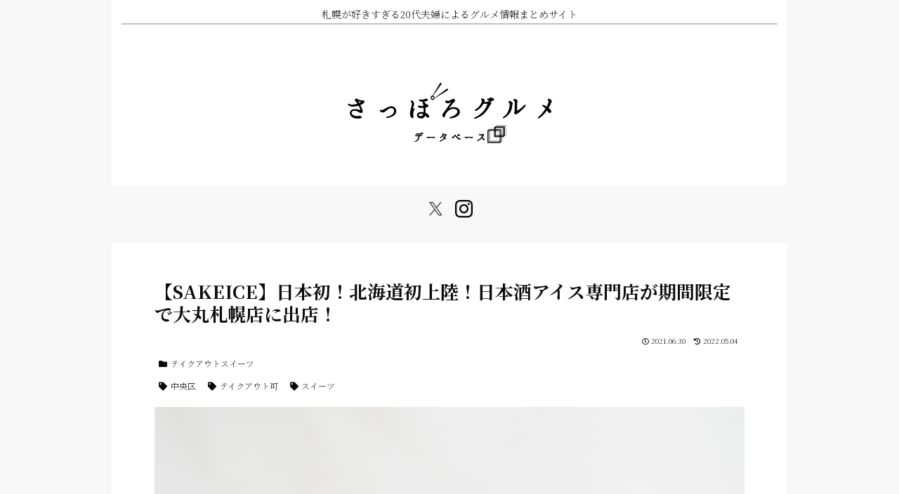

--- FILE ---
content_type: text/html; charset=utf-8
request_url: https://www.google.com/recaptcha/api2/aframe
body_size: -87
content:
<!DOCTYPE HTML><html><head><meta http-equiv="content-type" content="text/html; charset=UTF-8"></head><body><script nonce="YOio3T2gATRlrNOQh32LTw">/** Anti-fraud and anti-abuse applications only. See google.com/recaptcha */ try{var clients={'sodar':'https://pagead2.googlesyndication.com/pagead/sodar?'};window.addEventListener("message",function(a){try{if(a.source===window.parent){var b=JSON.parse(a.data);var c=clients[b['id']];if(c){var d=document.createElement('img');d.src=c+b['params']+'&rc='+(localStorage.getItem("rc::a")?sessionStorage.getItem("rc::b"):"");window.document.body.appendChild(d);sessionStorage.setItem("rc::e",parseInt(sessionStorage.getItem("rc::e")||0)+1);localStorage.setItem("rc::h",'1769396238572');}}}catch(b){}});window.parent.postMessage("_grecaptcha_ready", "*");}catch(b){}</script></body></html>

--- FILE ---
content_type: application/javascript; charset=utf-8;
request_url: https://dalc.valuecommerce.com/app3?p=887368943&_s=https%3A%2F%2Fsapporo-gourmet-db.com%2Fsakeice%2F&vf=iVBORw0KGgoAAAANSUhEUgAAAAMAAAADCAYAAABWKLW%2FAAAAMElEQVQYV2NkFGP4n5Fwg2Fxlz4D40cn5v%2FzOdcxVNkHMjBu5Or6H%2FXMiyFIQIcBAAbaDQfrKs2tAAAAAElFTkSuQmCC
body_size: 1067
content:
vc_linkswitch_callback({"t":"6976d80d","r":"aXbYDQAI0NcDkEuxCooD7AqKCJQiww","ub":"aXbYDAAH8UIDkEuxCooCsQqKC%2FDUXQ%3D%3D","vcid":"-IHcBMRbLSrrIz7F16QNOwCjoRgVdjF3nxRBXajY6RZOPPys83tVvQ","vcpub":"0.577751","paypaystep.yahoo.co.jp":{"a":"2826703","m":"2201292","g":"72b471228c"},"mini-shopping.yahoo.co.jp":{"a":"2826703","m":"2201292","g":"72b471228c"},"shopping.geocities.jp":{"a":"2826703","m":"2201292","g":"72b471228c"},"tabelog.com":{"a":"2797472","m":"3366797","g":"e1002b248c"},"l":4,"www.hotpepper.jp?vos=nhppvccp99002":{"a":"2594692","m":"2262623","g":"f6b688c3a3","sp":"vos%3Dnhppvccp99002"},"wwwtst.hotpepper.jp":{"a":"2594692","m":"2262623","g":"f6b688c3a3","sp":"vos%3Dnhppvccp99002"},"shopping.yahoo.co.jp":{"a":"2826703","m":"2201292","g":"72b471228c"},"p":887368943,"paypaymall.yahoo.co.jp":{"a":"2826703","m":"2201292","g":"72b471228c"},"www.hotpepper.jp":{"a":"2594692","m":"2262623","g":"f6b688c3a3","sp":"vos%3Dnhppvccp99002"},"s":3611836,"approach.yahoo.co.jp":{"a":"2826703","m":"2201292","g":"72b471228c"}})